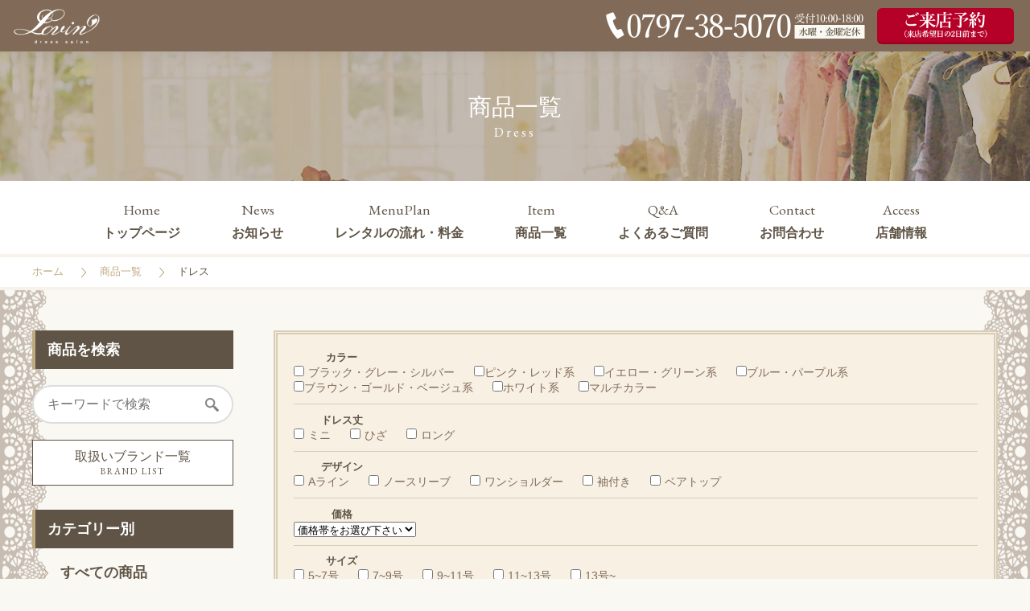

--- FILE ---
content_type: text/html; charset=UTF-8
request_url: https://lovin-dress.com/item_category/dress/page/9/
body_size: 54466
content:


<!doctype html>
<html>
<head>
<meta charset="UTF-8">
<meta name="viewport" content="width=device-width, initial-scale=1.0" />

<link rel="stylesheet" type="text/css" href="https://lovin-dress.com/wp-content/themes/lovin/css/common.css" />







<!-- 商品一覧 -->
<link rel="stylesheet" type="text/css" href="https://lovin-dress.com/wp-content/themes/lovin/css/item.css" />








<link href="https://fonts.googleapis.com/css?family=EB+Garamond&subset=cyrillic,cyrillic-ext,latin-ext,vietnamese" rel="stylesheet">
<link href="https://fonts.googleapis.com/css?family=Pinyon+Script" rel="stylesheet">
<script type="text/javascript" src="https://ajax.googleapis.com/ajax/libs/jquery/1.8.2/jquery.min.js"></script>
<script type="text/javascript" src="https://lovin-dress.com/wp-content/themes/lovin/js/accordion.js"></script>
<script type="text/javascript" src="https://lovin-dress.com/wp-content/themes/lovin/js/jquery.datetimepicker.js"></script>
<script type="text/javascript" src="https://lovin-dress.com/wp-content/themes/lovin/js/jquery.validationEngine-ja.js"></script>
<script type="text/javascript" src="https://lovin-dress.com/wp-content/themes/lovin/js/jquery.validationEngine.js"></script>
<script type="text/javascript">
  $(function () {
				$('.menu-trigger').on('click', function () {
					$(this).toggleClass('active');
					return false;
				});
			});

				  $(function(){
					$(".menu-trigger").toggle(function(){
						$(".modal-content").slideDown()
					},function(){
						$(".modal-content").fadeOut()
					});
				});

				$(function() {
					var nav = $('.nav');
					//表示位置
					var navTop = nav.offset().top+500;
					//ナビゲーションの高さ（シャドウの分だけ足してます）
					var navHeight = nav.height()+10;
					var showFlag = false;
					nav.css('top', -navHeight+'px');
					//ナビゲーションの位置まできたら表示
					$(window).scroll(function () {
						var winTop = $(this).scrollTop();
						if (winTop >= navTop) {
							if (showFlag == false) {
								showFlag = true;
								nav
									.addClass('fixed')
									.stop().animate({'top' : '0px'}, 200);
							}
						} else if (winTop <= navTop) {
							if (showFlag) {
								showFlag = false;
								nav.stop().animate({'top' : -navHeight+'px'}, 200, function(){
									nav.removeClass('fixed');
								});
							}
						}
					});
				});

</script>

<meta name='robots' content='index, follow, max-image-preview:large, max-snippet:-1, max-video-preview:-1' />

	<!-- This site is optimized with the Yoast SEO plugin v26.8 - https://yoast.com/product/yoast-seo-wordpress/ -->
	<title>ドレス | 9ページ目 (19ページ中) | 神戸・芦屋のパーティドレスのレンタルdress salon Lovin</title>
	<link rel="canonical" href="https://lovin-dress.com/item_category/dress/page/9/" />
	<link rel="prev" href="https://lovin-dress.com/item_category/dress/page/8/" />
	<link rel="next" href="https://lovin-dress.com/item_category/dress/page/10/" />
	<meta property="og:locale" content="ja_JP" />
	<meta property="og:type" content="article" />
	<meta property="og:title" content="ドレス | 9ページ目 (19ページ中) | 神戸・芦屋のパーティドレスのレンタルdress salon Lovin" />
	<meta property="og:url" content="https://lovin-dress.com/item_category/dress/" />
	<meta property="og:site_name" content="神戸・芦屋のパーティドレスのレンタルdress salon Lovin" />
	<meta name="twitter:card" content="summary_large_image" />
	<script type="application/ld+json" class="yoast-schema-graph">{"@context":"https://schema.org","@graph":[{"@type":"CollectionPage","@id":"https://lovin-dress.com/item_category/dress/","url":"https://lovin-dress.com/item_category/dress/page/9/","name":"ドレス | 9ページ目 (19ページ中) | 神戸・芦屋のパーティドレスのレンタルdress salon Lovin","isPartOf":{"@id":"https://lovin-dress.com/#website"},"breadcrumb":{"@id":"https://lovin-dress.com/item_category/dress/page/9/#breadcrumb"},"inLanguage":"ja"},{"@type":"BreadcrumbList","@id":"https://lovin-dress.com/item_category/dress/page/9/#breadcrumb","itemListElement":[{"@type":"ListItem","position":1,"name":"ホーム","item":"https://lovin-dress.com/"},{"@type":"ListItem","position":2,"name":"ドレス"}]},{"@type":"WebSite","@id":"https://lovin-dress.com/#website","url":"https://lovin-dress.com/","name":"神戸・芦屋のパーティドレスのレンタルdress salon Lovin","description":"","potentialAction":[{"@type":"SearchAction","target":{"@type":"EntryPoint","urlTemplate":"https://lovin-dress.com/?s={search_term_string}"},"query-input":{"@type":"PropertyValueSpecification","valueRequired":true,"valueName":"search_term_string"}}],"inLanguage":"ja"}]}</script>
	<!-- / Yoast SEO plugin. -->


<link rel="alternate" type="application/rss+xml" title="神戸・芦屋のパーティドレスのレンタルdress salon Lovin &raquo; ドレス item_category のフィード" href="https://lovin-dress.com/item_category/dress/feed/" />
<style id='wp-img-auto-sizes-contain-inline-css' type='text/css'>
img:is([sizes=auto i],[sizes^="auto," i]){contain-intrinsic-size:3000px 1500px}
/*# sourceURL=wp-img-auto-sizes-contain-inline-css */
</style>
<style id='wp-emoji-styles-inline-css' type='text/css'>

	img.wp-smiley, img.emoji {
		display: inline !important;
		border: none !important;
		box-shadow: none !important;
		height: 1em !important;
		width: 1em !important;
		margin: 0 0.07em !important;
		vertical-align: -0.1em !important;
		background: none !important;
		padding: 0 !important;
	}
/*# sourceURL=wp-emoji-styles-inline-css */
</style>
<style id='wp-block-library-inline-css' type='text/css'>
:root{--wp-block-synced-color:#7a00df;--wp-block-synced-color--rgb:122,0,223;--wp-bound-block-color:var(--wp-block-synced-color);--wp-editor-canvas-background:#ddd;--wp-admin-theme-color:#007cba;--wp-admin-theme-color--rgb:0,124,186;--wp-admin-theme-color-darker-10:#006ba1;--wp-admin-theme-color-darker-10--rgb:0,107,160.5;--wp-admin-theme-color-darker-20:#005a87;--wp-admin-theme-color-darker-20--rgb:0,90,135;--wp-admin-border-width-focus:2px}@media (min-resolution:192dpi){:root{--wp-admin-border-width-focus:1.5px}}.wp-element-button{cursor:pointer}:root .has-very-light-gray-background-color{background-color:#eee}:root .has-very-dark-gray-background-color{background-color:#313131}:root .has-very-light-gray-color{color:#eee}:root .has-very-dark-gray-color{color:#313131}:root .has-vivid-green-cyan-to-vivid-cyan-blue-gradient-background{background:linear-gradient(135deg,#00d084,#0693e3)}:root .has-purple-crush-gradient-background{background:linear-gradient(135deg,#34e2e4,#4721fb 50%,#ab1dfe)}:root .has-hazy-dawn-gradient-background{background:linear-gradient(135deg,#faaca8,#dad0ec)}:root .has-subdued-olive-gradient-background{background:linear-gradient(135deg,#fafae1,#67a671)}:root .has-atomic-cream-gradient-background{background:linear-gradient(135deg,#fdd79a,#004a59)}:root .has-nightshade-gradient-background{background:linear-gradient(135deg,#330968,#31cdcf)}:root .has-midnight-gradient-background{background:linear-gradient(135deg,#020381,#2874fc)}:root{--wp--preset--font-size--normal:16px;--wp--preset--font-size--huge:42px}.has-regular-font-size{font-size:1em}.has-larger-font-size{font-size:2.625em}.has-normal-font-size{font-size:var(--wp--preset--font-size--normal)}.has-huge-font-size{font-size:var(--wp--preset--font-size--huge)}.has-text-align-center{text-align:center}.has-text-align-left{text-align:left}.has-text-align-right{text-align:right}.has-fit-text{white-space:nowrap!important}#end-resizable-editor-section{display:none}.aligncenter{clear:both}.items-justified-left{justify-content:flex-start}.items-justified-center{justify-content:center}.items-justified-right{justify-content:flex-end}.items-justified-space-between{justify-content:space-between}.screen-reader-text{border:0;clip-path:inset(50%);height:1px;margin:-1px;overflow:hidden;padding:0;position:absolute;width:1px;word-wrap:normal!important}.screen-reader-text:focus{background-color:#ddd;clip-path:none;color:#444;display:block;font-size:1em;height:auto;left:5px;line-height:normal;padding:15px 23px 14px;text-decoration:none;top:5px;width:auto;z-index:100000}html :where(.has-border-color){border-style:solid}html :where([style*=border-top-color]){border-top-style:solid}html :where([style*=border-right-color]){border-right-style:solid}html :where([style*=border-bottom-color]){border-bottom-style:solid}html :where([style*=border-left-color]){border-left-style:solid}html :where([style*=border-width]){border-style:solid}html :where([style*=border-top-width]){border-top-style:solid}html :where([style*=border-right-width]){border-right-style:solid}html :where([style*=border-bottom-width]){border-bottom-style:solid}html :where([style*=border-left-width]){border-left-style:solid}html :where(img[class*=wp-image-]){height:auto;max-width:100%}:where(figure){margin:0 0 1em}html :where(.is-position-sticky){--wp-admin--admin-bar--position-offset:var(--wp-admin--admin-bar--height,0px)}@media screen and (max-width:600px){html :where(.is-position-sticky){--wp-admin--admin-bar--position-offset:0px}}
/*wp_block_styles_on_demand_placeholder:69745704e1bcb*/
/*# sourceURL=wp-block-library-inline-css */
</style>
<style id='classic-theme-styles-inline-css' type='text/css'>
/*! This file is auto-generated */
.wp-block-button__link{color:#fff;background-color:#32373c;border-radius:9999px;box-shadow:none;text-decoration:none;padding:calc(.667em + 2px) calc(1.333em + 2px);font-size:1.125em}.wp-block-file__button{background:#32373c;color:#fff;text-decoration:none}
/*# sourceURL=/wp-includes/css/classic-themes.min.css */
</style>
<link rel='stylesheet' id='contact-form-7-css' href='https://lovin-dress.com/wp-content/plugins/contact-form-7/includes/css/styles.css?ver=6.1.4' type='text/css' media='all' />
<link rel="https://api.w.org/" href="https://lovin-dress.com/wp-json/" /><link rel="EditURI" type="application/rsd+xml" title="RSD" href="https://lovin-dress.com/xmlrpc.php?rsd" />
<meta name="generator" content="WordPress 6.9" />
<script type="text/javascript">
	window._se_plugin_version = '8.1.9';
</script>

<!-- BEGIN: WP Social Bookmarking Light HEAD --><script>
    (function (d, s, id) {
        var js, fjs = d.getElementsByTagName(s)[0];
        if (d.getElementById(id)) return;
        js = d.createElement(s);
        js.id = id;
        js.src = "//connect.facebook.net/ja_JP/sdk.js#xfbml=1&version=v2.7";
        fjs.parentNode.insertBefore(js, fjs);
    }(document, 'script', 'facebook-jssdk'));
</script>
<style type="text/css">.wp_social_bookmarking_light{
    border: 0 !important;
    padding: 10px 0 20px 0 !important;
    margin: 0 !important;
}
.wp_social_bookmarking_light div{
    float: left !important;
    border: 0 !important;
    padding: 0 !important;
    margin: 0 5px 0px 0 !important;
    min-height: 30px !important;
    line-height: 18px !important;
    text-indent: 0 !important;
}
.wp_social_bookmarking_light img{
    border: 0 !important;
    padding: 0;
    margin: 0;
    vertical-align: top !important;
}
.wp_social_bookmarking_light_clear{
    clear: both !important;
}
#fb-root{
    display: none;
}
.wsbl_twitter{
    width: 100px;
}
.wsbl_facebook_like iframe{
    max-width: none !important;
}
.wsbl_pinterest a{
    border: 0px !important;
}
</style>
<!-- END: WP Social Bookmarking Light HEAD -->

<script>
  (function(i,s,o,g,r,a,m){i['GoogleAnalyticsObject']=r;i[r]=i[r]||function(){
  (i[r].q=i[r].q||[]).push(arguments)},i[r].l=1*new Date();a=s.createElement(o),
  m=s.getElementsByTagName(o)[0];a.async=1;a.src=g;m.parentNode.insertBefore(a,m)
  })(window,document,'script','https://www.google-analytics.com/analytics.js','ga');

  ga('create', 'UA-87812754-1', 'auto');
  ga('send', 'pageview');

</script>

</head>

<body>
<div id="fb-root"></div>
<script>(function(d, s, id) {
  var js, fjs = d.getElementsByTagName(s)[0];
  if (d.getElementById(id)) return;
  js = d.createElement(s); js.id = id;
  js.src = "//connect.facebook.net/ja_JP/sdk.js#xfbml=1&version=v2.7";
  fjs.parentNode.insertBefore(js, fjs);
}(document, 'script', 'facebook-jssdk'));</script>

<header>
	<div class="header_logo"><a href="https://lovin-dress.com"><img src="https://lovin-dress.com/wp-content/themes/lovin/img/common/lovin_logo.png" alt="Lovin"/></a></div>
  <div class="header_contact">
    <div class="header_tel"><img src="https://lovin-dress.com/wp-content/themes/lovin/img/common/tel.png" width="auto" height="39" alt="TEL:06-6373-2521 月〜木12:00~20:00 土日祝11:00~20:00 毎週水曜・金曜定休"/></div>
    	<a href="https://lovin-dress.com/plan#booking_form" class="header_contact_button"></a>
    </div>
    <div class="g_menu_sp">
            <a id="modal-open" class="menu-trigger button-link" href="#">
                        <span></span>
                        <span></span>
                        <span></span>
                    </a>
            </div>

    <div class="header_contact_sp">
    <div class="header_tel"><img src="https://lovin-dress.com/wp-content/themes/lovin/img/common/tel_sp.png" width="148" height="39" alt="TEL:06-6373-2521 月〜木12:00~20:00 土日祝11:00~20:00 毎週水曜・金曜定休"/></div>
    	<a href="https://lovin-dress.com/plan#booking_form" class="header_contact_button"></a>
    </div>

<div class="nav">
    <ul class="nav_sc">
        	<li><a href="https://lovin-dress.com"></a>Home<span>トップページ</span></li>
        	<li><a href="https://lovin-dress.com/news"></a>News<span>お知らせ</span></li>
        	<li><a href="https://lovin-dress.com/plan"></a>MenuPlan<span>レンタルの流れ・料金</span></li>
        	<li><a href="https://lovin-dress.com/items"></a>Dress<span>商品一覧</span></li>
        	<li><a href="https://lovin-dress.com/qa"></a>Q&amp;A<span>よくあるご質問</span></li>
        	<li><a href="https://lovin-dress.com/contact"></a>Contact<span>お問合わせ</span></li>
        	<li><a href="https://lovin-dress.com/access"></a>Access<span>店舗情報</span></li>
        <li><img src="https://lovin-dress.com/wp-content/themes/lovin/img/common/tel_2.png" width="325" height="39" alt="TEL:06-6373-2521 月〜木12:00~20:00 土日祝11:00~20:00 毎週水曜・金曜定休"/></li>
         <li class="header_contact_button"><a class="header_contact_button" href="https://lovin-dress.com/plan#booking_form"></a></li>
    </ul>
    </div>
	<!-- /#nav --></div>

</header>
<article>

    <section class="page_title">
            商品一覧<span>Dress</span>
    </section>

    <section class="g_menu">
    	<ul>
            <li><a href="https://lovin-dress.com"></a>Home<span>トップページ</span></li>
            <li><a href="https://lovin-dress.com/news"></a>News<span>お知らせ</span></li>
            <li><a href="https://lovin-dress.com/plan"></a>MenuPlan<span>レンタルの流れ・料金</span></li>
            <li><a href="https://lovin-dress.com/items"></a>Item<span>商品一覧</span></li>
            <li><a href="https://lovin-dress.com/qa"></a>Q&amp;A<span>よくあるご質問</span></li>
            <li><a href="https://lovin-dress.com/contact"></a>Contact<span>お問合わせ</span></li>
            <li><a href="https://lovin-dress.com/access"></a>Access<span>店舗情報</span></li>
        </ul>
    </section>

    <script>
         var url = window.location;
            $('.g_menu a[href="'+url+'"]').parent().addClass('g_menu_active');
    </script>

    <section class="pankuzu">
        <ul class="pankuzu_list">
            <li><a href="https://lovin-dress.com">ホーム</a></li>
            <li><a href="https://lovin-dress.com/items">商品一覧</a></li>
            <li>ドレス</li>
        </ul>
    </section>

    <section class="contain">

    <section class="main_contents clearfix">

            <div class="sidemenu">

        <div class="sidemenu_title">商品を検索</div>
        <!-- <form action="/" method="get">
            <div class="search_area clearfix">
                <input type="text" name="s" class="search_box" value="" placeholder="キーワードで検索">
                <input type="submit" value="" class="search_btn">
            </div>
        </form> -->

        <form role="search" method="get" id="searchform" action="https://lovin-dress.com">
          <div class="search_area clearfix">
            <input type="hidden" name="post_type" value="item">
            <input type="text" value="" name="s" class="s search_box" placeholder="キーワードで検索"/>
            <input type="submit" class="search_btn" value="" />
          </div>
        </form>

        <div class="sidemenu_banner"><a href="https://lovin-dress.com/brand"></a>取扱いブランド一覧<span>BRAND LIST</span></div>
        <div class="sidemenu_title">カテゴリー別</div>
        <ul class="sidemenu_list">
          <li><a href="https://lovin-dress.com/item"></a>すべての商品</li>
          				  	                                                            	<li><a href="https://lovin-dress.com/item_category/dress"></a>ドレス</li>
                                                            	<li><a href="https://lovin-dress.com/item_category/bags"></a>バッグ</li>
                                                            	<li><a href="https://lovin-dress.com/item_category/accessories"></a>アクセサリー</li>
                                                            	<li><a href="https://lovin-dress.com/item_category/shawl-bolero"></a>ショール・ボレロ</li>
                                                            	<li><a href="https://lovin-dress.com/item_category/head-accessories"></a>ヘッドアクセサリー</li>
                                                            	<li><a href="https://lovin-dress.com/item_category/fur"></a>ファー</li>
                                                            	<li><a href="https://lovin-dress.com/item_category/option"></a>オプション</li>
                                                            	<li><a href="https://lovin-dress.com/item_category/maternity"></a>マタニティ向け</li>
                                                            	<li><a href="https://lovin-dress.com/item_category/mrs"></a>ミセス向け</li>
                                                            	<li><a href="https://lovin-dress.com/item_category/wedding"></a>新郎新婦のお母様向け</li>
                            </ul>
<!--
        <div class="sidemenu_title">Lovin Bridal(花嫁様向け)</div>
        <ul class="sidemenu_list">
          				  	                                                            	<li><a href="https://lovin-dress.com/lovin_bridal/dress"></a>ドレス</li>
                                                            	<li><a href="https://lovin-dress.com/lovin_bridal/accessories"></a>アクセサリー</li>
                                                            	<li><a href="https://lovin-dress.com/lovin_bridal/head_dress"></a>ヘッドドレス</li>
                                                            	<li><a href="https://lovin-dress.com/lovin_bridal/option"></a>オプション</li>
                            </ul>-->

        <div class="fb-page" data-href="https://www.facebook.com/dresssalonLovin" data-tabs="timeline" data-height="250" data-small-header="true" data-adapt-container-width="true" data-hide-cover="false" data-show-facepile="true"></div>

        </div>


        <div class="main_column">


        <form method="get" action="">
          <ul class="accordion detail_search_sp">
            <li>
                <p class="detail_search_sp_button">条件を絞って商品をさがす</p>
                <ul>
                    <li>
                    <div class="detail_search_area">
        <div class="detail_search_section">
        <div class="detail_search_title">カラー</div>
            <ul class="detail_search_check">
              <li><label><input  class="check"  type="checkbox" name="color_k[]" value="ブラック・グレー系">ブラック・グレー・シルバー</label></li>
              <li><label><input 　class="check" type="checkbox" name="color_k[]" value="ピンク・レッド">ピンク・レッド系</label></li>
              <li><label><input 　class="check" type="checkbox" name="color_k[]" value="イエロー・グリーン系">イエロー・グリーン系</label></li>
              <li><label><input 　class="check" type="checkbox" name="color_k[]" value="ブルー・パープル系">ブルー・パープル系</label></li>
              <li><label><input 　class="check" type="checkbox" name="color_k[]" value="ブラウン・ゴールド・ベージュ系">ブラウン・ゴールド・ベージュ系</label></li>
              <li><label><input 　class="check" type="checkbox" name="color_k[]" value="ホワイト系">ホワイト系</label></li>
              <li><label><input 　class="check" type="checkbox" name="color_k[]" value="マルチカラー">マルチカラー</label></li>
            </ul>
            </div>

        <div class="detail_search_section">
        <div class="detail_search_title">ドレス丈</div>
            <ul class="detail_search_check">
              <li><label><input  class="check" type="checkbox" name="length[]" value="ミニ">ミニ</label></li>
              <li><label><input  class="check" type="checkbox" name="length[]" value="ひざ">ひざ</label></li>
              <li><label><input  class="check" type="checkbox" name="length[]" value="ロング">ロング</label></li>
            </ul>
            </div>

        <div class="detail_search_section">
        <div class="detail_search_title">デザイン</div>
            <ul class="detail_search_check">
              <li><label><input  class="check" type="checkbox" name="design[]" value="Aライン">Aライン</label></li>
              <li><label><input  class="check" type="checkbox" name="design[]" value="ノースリーブ">ノースリーブ</label></li>
              <li><label><input  class="check" type="checkbox" name="design[]" value="ワンショルダー">ワンショルダー</label></li>
              <li><label><input  class="check" type="checkbox" name="design[]" value="袖付き">袖付き</label></li>
              <li><label><input  class="check" type="checkbox" name="design[]" value="ベアトップ">ベアトップ</label></li>
            </ul>
            </div>

        <div class="detail_search_section">
        <div class="detail_search_title">価格</div>
            <ul class="detail_search_check">
                <li>
                  <SELECT name="price">
                      <OPTION value="none">価格帯をお選び下さい</OPTION>
                      <OPTION value="8000" >~¥8,000</OPTION>
                      <OPTION value="10000" >~¥10,000</OPTION>
                      <OPTION value="13000" >~¥13,000</OPTION>
                      <OPTION value="15000" >~¥15,000</OPTION>
                      <OPTION value="50000" >~¥50,000</OPTION>
                  </SELECT>
                  <!--- Array -->
            </li>
            </ul>
            </div>

        <div class="detail_search_section">
        <div class="detail_search_title">サイズ</div>
            <ul class="detail_search_check">
              <li><label><input  class="check" type="checkbox" name="size_go[]" value="5~7号">5~7号</label></li>
              <li><label><input  class="check" type="checkbox" name="size_go[]" value="7~9号">7~9号</label></li>
              <li><label><input  class="check" type="checkbox" name="size_go[]" value="9~11号">9~11号</label></li>
              <li><label><input  class="check" type="checkbox" name="size_go[]" value="11~13号">11~13号</label></li>
              <li><label><input  class="check" type="checkbox" name="size_go[]" value="13号~">13号~</label></li>
            </ul>
            <ul class="detail_search_check">
              <li><label><input  class="check" type="checkbox" name="size_ei[]" value="0・2・XS">0・2・XS</label></li>
              <li><label><input  class="check" type="checkbox" name="size_ei[]" value="4・S">4・S</label></li>
              <li><label><input  class="check" type="checkbox" name="size_ei[]" value="6・M">6・M</label></li>
              <li><label><input  class="check" type="checkbox" name="size_ei[]" value="8・L">8・L</label></li>
              <li><label><input  class="check" type="checkbox" name="size_ei[]" value="36">36</label></li>
              <li><label><input  class="check" type="checkbox" name="size_ei[]" value="38">38</label></li>
              <li><label><input  class="check" type="checkbox" name="size_ei[]" value="40">40</label></li>
              <li><label><input  class="check" type="checkbox" name="size_ei[]" value="42">42</label></li>
              <li><label><input  class="check" type="checkbox" name="size_ei[]" value="44">44</label></li>

            </ul>
            </div>

        <div class="detail_search_section">
        <div class="detail_search_title">ご利用シーン</div>
            <ul class="detail_search_check">
                  <li><label><input  class="check" type="checkbox" name="use[]" value="family">結婚式・ご親族</label></li>
                  <li><label><input  class="check" type="checkbox" name="use[]" value="mrs">ミセス</label></li>
                  <li><label><input  class="check" type="checkbox" name="use[]" value="graduation">卒業式・謝恩会</label></li>
                  <li><label><input  class="check" type="checkbox" name="use[]" value="parents">結婚式・ご両家お母様</label></li>
                  <li><label><input  class="check" type="checkbox" name="use[]" value="guest">結婚式・ゲスト</label></li>
                  <li><label><input  class="check" type="checkbox" name="use[]" value="party">パーティー</label></li>
                  <li><label><input  class="check" type="checkbox" name="use[]" value="date">婚活デート</label></li>
            </ul>
            </div>

            <div class="search_detail_submit">
            <!-- <div class="search_detail_button">上記の条件に絞って検索</div> -->
            <input class="search_detail_button" type="submit" value="上記の条件に絞って検索" />
            <div class="search_detail_reset">リセット</div>
            </div>

        </div>
                    </li>
                </ul>
            </li>
        </ul>
</form>

<form method="get" action="">

        <div class="detail_search_area_pc">
        <div class="detail_search_area">
        <div class="detail_search_section">
        <div class="detail_search_title">カラー</div>
            <ul class="detail_search_check">
                <li><label><input  class="check"  type="checkbox" name="color_k[]" value="ブラック・グレー系">ブラック・グレー・シルバー</label></li>
                <li><label><input 　class="check" type="checkbox" name="color_k[]" value="ピンク・レッド">ピンク・レッド系</label></li>
                <li><label><input 　class="check" type="checkbox" name="color_k[]" value="イエロー・グリーン系">イエロー・グリーン系</label></li>
                <li><label><input 　class="check" type="checkbox" name="color_k[]" value="ブルー・パープル系">ブルー・パープル系</label></li>
                <li><label><input 　class="check" type="checkbox" name="color_k[]" value="ブラウン・ゴールド・ベージュ系">ブラウン・ゴールド・ベージュ系</label></li>
                <li><label><input 　class="check" type="checkbox" name="color_k[]" value="ホワイト系">ホワイト系</label></li>
                <li><label><input 　class="check" type="checkbox" name="color_k[]" value="マルチカラー">マルチカラー</label></li>
            </ul>
            </div>

        <div class="detail_search_section">
        <div class="detail_search_title">ドレス丈</div>
            <ul class="detail_search_check">
                <li><label><input  class="check" type="checkbox" name="length[]" value="ミニ">ミニ</label></li>
                <li><label><input  class="check" type="checkbox" name="length[]" value="ひざ">ひざ</label></li>
                <li><label><input  class="check" type="checkbox" name="length[]" value="ロング">ロング</label></li>
            </ul>
            </div>

        <div class="detail_search_section">
        <div class="detail_search_title">デザイン</div>
            <ul class="detail_search_check">
                <li><label><input  class="check" type="checkbox" name="design[]" value="Aライン">Aライン</label></li>
                <li><label><input  class="check" type="checkbox" name="design[]" value="ノースリーブ">ノースリーブ</label></li>
                <li><label><input  class="check" type="checkbox" name="design[]" value="ワンショルダー">ワンショルダー</label></li>
                <li><label><input  class="check" type="checkbox" name="design[]" value="袖付き">袖付き</label></li>
                <li><label><input  class="check" type="checkbox" name="design[]" value="ベアトップ">ベアトップ</label></li>
            </ul>
            </div>

        <div class="detail_search_section">
        <div class="detail_search_title">価格</div>
            <ul class="detail_search_check">
                <li>
                <SELECT name="price">
                      <OPTION value="none">価格帯をお選び下さい</OPTION>
                      <OPTION value="8000" >~¥8,000</OPTION>
                      <OPTION value="10000" >~¥10,000</OPTION>
                      <OPTION value="13000" >~¥13,000</OPTION>
                      <OPTION value="15000" >~¥15,000</OPTION>
                      <OPTION value="50000" >~¥50,000</OPTION>
                </SELECT>
            </li>
            </ul>
            </div>

        <div class="detail_search_section">
        <div class="detail_search_title">サイズ</div>
            <!-- <div class="size_wrap"> -->
                 <ul class="detail_search_check">
                   <ul>
                     <li><label><input  class="check" type="checkbox" name="size_go[]" value="5~7号">5~7号</label></li>
                     <li><label><input  class="check" type="checkbox" name="size_go[]" value="7~9号">7~9号</label></li>
                     <li><label><input  class="check" type="checkbox" name="size_go[]" value="9~11号">9~11号</label></li>
                     <li><label><input  class="check" type="checkbox" name="size_go[]" value="11~13号">11~13号</label></li>
                     <li><label><input  class="check" type="checkbox" name="size_go[]" value="13号~">13号~</label></li>
                   </ul>
                  <ul>
                    <li><label><input  class="check" type="checkbox" name="size_ei[]" value="0・2・XS">0・2・XS</label></li>
                    <li><label><input  class="check" type="checkbox" name="size_ei[]" value="4・S">4・S</label></li>
                    <li><label><input  class="check" type="checkbox" name="size_ei[]" value="6・M">6・M</label></li>
                    <li><label><input  class="check" type="checkbox" name="size_ei[]" value="8・L">8・L</label></li>
                    <li><label><input  class="check" type="checkbox" name="size_ei[]" value="36">36</label></li>
                    <li><label><input  class="check" type="checkbox" name="size_ei[]" value="38">38</label></li>
                    <li><label><input  class="check" type="checkbox" name="size_ei[]" value="40">40</label></li>
                    <li><label><input  class="check" type="checkbox" name="size_ei[]" value="42">42</label></li>
                    <li><label><input  class="check" type="checkbox" name="size_ei[]" value="44">44</label></li>
                  </ul>

                </ul>
            <!-- </div> -->

            </div>

        <div class="detail_search_section">
        <div class="detail_search_title">ご利用シーン</div>
            <ul class="detail_search_check">
                <li><label><input  class="check" type="checkbox" name="use[]" value="family">結婚式・ご親族</label></li>
                <li><label><input  class="check" type="checkbox" name="use[]" value="mrs">ミセス</label></li>
                <li><label><input  class="check" type="checkbox" name="use[]" value="graduation">卒業式・謝恩会</label></li>
                <li><label><input  class="check" type="checkbox" name="use[]" value="parents">結婚式・ご両家お母様</label></li>
                <li><label><input  class="check" type="checkbox" name="use[]" value="guest">結婚式・ゲスト</label></li>
                <li><label><input  class="check" type="checkbox" name="use[]" value="party">パーティー</label></li>
                <li><label><input  class="check" type="checkbox" name="use[]" value="date">婚活デート</label></li>
            </ul>
            </div>

            <div class="search_detail_submit">
            <!-- <div class="search_detail_button">上記の条件に絞って検索</div> -->
            <label><input class="search_detail_button" type="submit" value="上記の条件に絞って検索" /></label>
            <div class="search_detail_reset">リセット</div>
            </div>

        </div>
        </div>
</form>
<script>
//リセットボタン
$('.search_detail_reset').on('click', function() {
  $('.detail_search_area input').removeAttr('checked');
  $('.detail_search_area select').val('none');
});
</script>


        <div class="section_title">Items<span>— ドレス —</span>
          <!-- <div class="section_title_number">228件中1~20件</div> -->
        </div>
        <ul class="items">

                                                                  <li>
                <a href="https://lovin-dress.com/item/1065/"></a>
                <div class="items_thumb"><img src="https://lovin-dress.com/wp-content/uploads/2016/11/L10108.jpg" alt="TADASHI SHOJI　ビジュー付花モチーフレースドレス　ベージュ×ブラック"/></div>
                <h3>TADASHI SHOJI　ビジュー付花モチーフレースドレス　ベージュ×ブラック</h3>
            </li>
                                      <li>
                <a href="https://lovin-dress.com/item/745/"></a>
                <div class="items_thumb"><img src="https://lovin-dress.com/wp-content/uploads/2016/10/e10263.jpg" alt="BCBG MAXAZRIA　リーフ柄モチーフ付ドレス　ブラック"/></div>
                <h3>BCBG MAXAZRIA　リーフ柄モチーフ付ドレス　ブラック</h3>
            </li>
                                      <li>
                <a href="https://lovin-dress.com/item/1160/"></a>
                <div class="items_thumb"><img src="https://lovin-dress.com/wp-content/uploads/2016/11/L10124.jpg" alt="TADASHI SHOJI　 ビジュ付ドレープドレス　ブルー"/></div>
                <h3>TADASHI SHOJI　 ビジュ付ドレープドレス　ブルー</h3>
            </li>
                                      <li>
                <a href="https://lovin-dress.com/item/599/"></a>
                <div class="items_thumb"><img src="https://lovin-dress.com/wp-content/uploads/2016/10/e10224.jpg" alt="CATHRINE MALANDRINO　ドット刺繍入りシースルードレス　ブラック"/></div>
                <h3>CATHRINE MALANDRINO　ドット刺繍入りシースルードレス　ブラック</h3>
            </li>
                                      <li>
                <a href="https://lovin-dress.com/item/1171/"></a>
                <div class="items_thumb"><img src="https://lovin-dress.com/wp-content/uploads/2016/11/L10134.jpg" alt="TADASHI SHOJI　リボンベルト付　ネイビーレースドレス　ブラック"/></div>
                <h3>TADASHI SHOJI　リボンベルト付　ネイビーレースドレス　ブラック</h3>
            </li>
                                      <li>
                <a href="https://lovin-dress.com/item/598/"></a>
                <div class="items_thumb"><img src="https://lovin-dress.com/wp-content/uploads/2016/10/e10223.jpg" alt="BCBG MAXAZRIA　リボン付きフレアドレス　グレー"/></div>
                <h3>BCBG MAXAZRIA　リボン付きフレアドレス　グレー</h3>
            </li>
                                      <li>
                <a href="https://lovin-dress.com/item/1165/"></a>
                <div class="items_thumb"><img src="https://lovin-dress.com/wp-content/uploads/2016/12/L10127.jpg" alt="TADASHI SHOJI　シンプルシフォンドレス　グリーン"/></div>
                <h3>TADASHI SHOJI　シンプルシフォンドレス　グリーン</h3>
            </li>
                                      <li>
                <a href="https://lovin-dress.com/item/1191/"></a>
                <div class="items_thumb"><img src="https://lovin-dress.com/wp-content/uploads/2016/12/L10153.jpg" alt="TADASHI SHOJI　花柄レース調ベアドレス　ブラック"/></div>
                <h3>TADASHI SHOJI　花柄レース調ベアドレス　ブラック</h3>
            </li>
                                      <li>
                <a href="https://lovin-dress.com/item/581/"></a>
                <div class="items_thumb"><img src="https://lovin-dress.com/wp-content/uploads/2016/10/e10200.jpg" alt="Jessica Simpson　ワンショルダーぺプラムドレス　ライトブルー"/></div>
                <h3>Jessica Simpson　ワンショルダーぺプラムドレス　ライトブルー</h3>
            </li>
                                      <li>
                <a href="https://lovin-dress.com/item/580/"></a>
                <div class="items_thumb"><img src="https://lovin-dress.com/wp-content/uploads/2016/10/e10194.jpg" alt="RALPH LAUREN　ペイズリー柄Vネックドレス　ライトグリーン"/></div>
                <h3>RALPH LAUREN　ペイズリー柄Vネックドレス　ライトグリーン</h3>
            </li>
                                      <li>
                <a href="https://lovin-dress.com/item/564/"></a>
                <div class="items_thumb"><img src="https://lovin-dress.com/wp-content/uploads/2016/10/e10183.jpg" alt="ELIE TAHARI　ビーズ・スパンコール付ゴージャスドレス　ブラック"/></div>
                <h3>ELIE TAHARI　ビーズ・スパンコール付ゴージャスドレス　ブラック</h3>
            </li>
                                      <li>
                <a href="https://lovin-dress.com/item/578/"></a>
                <div class="items_thumb"><img src="https://lovin-dress.com/wp-content/uploads/2016/10/e10191.jpg" alt="Robert Rodriguez　ブラック花モチーフ付シルクドレス　イエロー"/></div>
                <h3>Robert Rodriguez　ブラック花モチーフ付シルクドレス　イエロー</h3>
            </li>
                        </ul>

<div class='wp-pagenavi' role='navigation'>
<a class="first" aria-label="First Page" href="https://lovin-dress.com/item_category/dress/">« </a><a class="previouspostslink" rel="prev" aria-label="前のページ" href="https://lovin-dress.com/item_category/dress/page/8/">&lt;</a><span class='extend'>...</span><a class="page smaller" title="ページ 7" href="https://lovin-dress.com/item_category/dress/page/7/">7</a><a class="page smaller" title="ページ 8" href="https://lovin-dress.com/item_category/dress/page/8/">8</a><span aria-current='page' class='current'>9</span><a class="page larger" title="ページ 10" href="https://lovin-dress.com/item_category/dress/page/10/">10</a><a class="page larger" title="ページ 11" href="https://lovin-dress.com/item_category/dress/page/11/">11</a><span class='extend'>...</span><a class="nextpostslink" rel="next" aria-label="次のページ" href="https://lovin-dress.com/item_category/dress/page/10/">&gt;</a><a class="last" aria-label="Last Page" href="https://lovin-dress.com/item_category/dress/page/19/">»</a>
</div>


        

        
        </div>

    </section>





    </section>

</article>



	
    <div class="search_sp_footer">
    
        <div class="sidemenu_title">商品を検索</div>
        <form role="search" method="get" id="searchform" action="https://lovin-dress.com">
          <div class="search_area clearfix">
            <input type="hidden" name="post_type" value="item">
            <input type="text" value="" name="s" class="s search_box" placeholder="キーワードで検索"/>
            <input type="submit" class="search_btn" value="" />
          </div>
        </form>
     </div>

<footer>


	<div class="footer_area clearfix">
    	<div class="footer_menu">
        <div class="footer_menu_title">CONTENTS</div>
        <ul class="footer_menu_list">
        	<li><a href="https://lovin-dress.com/news">お知らせ</a></li>
        	<li><a href="https://lovin-dress.com/items">商品一覧</a></li>
        	<li><a href="https://lovin-dress.com/plan">レンタルの流れ</a></li>
            <ul class="footer_menu_list_in">
            	<li>┗<a href="https://lovin-dress.com/plan#flow_area">ご予約</a></li>
            	<li>┗<a href="https://lovin-dress.com/plan#about_price">料金表</a></li>
            	<li>┗<a href="https://lovin-dress.com/plan#booking_form">ご予約フォーム</a></li>
            </ul>
        </ul>
        <ul class="footer_menu_list">
        	<li><a href="https://lovin-dress.com/qa">よくあるご質問</a></li>
        	<li><a href="https://lovin-dress.com/contact">お問合わせ</a></li>
        	<li><a href="https://lovin-dress.com/access">アクセス</a></li>
        	<li><a href="https://lovin-dress.com/coverage">スタイリストの方へ</a></li>
        	<li><a href="https://lovin-dress.com/media">衣装提供</a></li>
        	<li><a href="https://lovin-dress.com/voices">お客様の声</a></li>
        </ul>
        <ul class="footer_menu_list">
        	<li><a target="_blank" href="http://ameblo.jp/lovin-dress">ブログ</a></li>
            <ul class="footer_menu_list_in">
            	<li>┗<a target="_blank" href="http://ameblo.jp/lovin-dress">代表ブログ</a></li><!--
            	<li>┗<a target="_blank" href="http://blogs.25ans.jp/elegant_tomoyo/">ヴァンサンカンブログ</a></li>
            	<li>┗<a target="_blank" href="http://ameblo.jp/lovin-osaka/">スタッフブログ</a></li>-->
            </ul>
        	<li><a href="https://lovin-dress.com/guide">利用規約</a></li>
        	<li><a href="https://lovin-dress.com/info">会社概要</a></li>
        </ul>
        </div>

        <div class="footer_info">
        	<div class="footer_info_thumb"><img src="https://lovin-dress.com/wp-content/themes/lovin/img/common/lovin_thumb.png" width="230" height="230" /></div>
            <div class="footer_info_contents">
            <p>
            <img src="https://lovin-dress.com/wp-content/themes/lovin/img/common/footer_logo.png" width="105" height="41" alt="Lovin Dress Salon"/>
            〒659-0083<br>
				兵庫県芦屋市西山町11-8<br>
                TEL:0797-38-5070<br><br>
                mail: <a href="mailto:salon@lovin-dress.com">salon@lovin-dress.com</a><br>
                <a href="https://lovin-dress.com/access">>>地図はこちら</a>
            </p>
                <ul class="footer_sns">
                	<li><a target="_blank" href="https://www.facebook.com/dresssalonLovin/?fref=ts"><img src="https://lovin-dress.com/wp-content/themes/lovin/img/common/sns_facebook.png" width="25" height="25" alt="facebook"/></a></li>
                	<li><a target="_blank" href="https://www.instagram.com/dress_salon_lovin/"><img src="https://lovin-dress.com/wp-content/themes/lovin/img/common/sns_insta.png" width="25" height="25" alt="instagram"/></a></li>
                </ul>
            </div>
        </div>

    </div>
    <p class="copyright">©Lovin All Rights Reserved.</p>

</footer>


<div class="modal-content">
    <ul class="modal_menu">
      <li><a href="https://lovin-dress.com"></a>ホーム</li>
      <li><a href="https://lovin-dress.com/plan"></a>レンタルの流れ/料金</li>
      <li><a href="https://lovin-dress.com/items"></a>商品一覧</li>
      <li><a href="https://lovin-dress.com/qa"></a>よくあるご質問</li>
      <li><a href="https://lovin-dress.com/access"></a>店舗情報/アクセス</li>
      <li><a href="https://lovin-dress.com/contact"></a>お問合わせ</li>
      <li><a href="https://lovin-dress.com/coverage"></a>スタイリストの方へ</li>
			<li><a target="_blank" href="http://ameblo.jp/lovin-dress"></a>代表ブログ</li><!--
			<li><a target="_blank" href="http://blogs.25ans.jp/elegant_tomoyo/"></a>ヴァンサンカンブログ</li>
			<li><a target="_blank" href="http://ameblo.jp/lovin-osaka/"></a>スタッフブログ</li>-->
    </ul>
    <ul class="accordion">
    <li>
    <p class="all_item"><a href="https://lovin-dress.com/brand"></a>取扱いブランド一覧</p>
    </li>
    <li>
        <p><span>カテゴリー別に商品を見る</span></p>
        <ul>
            <li>
            <table width="100%" border="0" cellspacing="0">
              <tr>
                <td><a href="https://lovin-dress.com/items"></a>全ての商品</td>
                <td><a href="https://lovin-dress.com/item_category/dress"></a>ドレス</td>
                <td><a href="https://lovin-dress.com/item_category/bags"></a>バッグ</td>
              </tr>
              <tr>
                <td><a href="https://lovin-dress.com/item_category/accessories"></a>アクセサリー</td>
                <td><a href="https://lovin-dress.com/item_category/shawl-bolero"></a>ショール・ボレロ</td>
                <td><a href="https://lovin-dress.com/item_category/head-accessories"></a>ヘッドアクセサリー</td>
              </tr>
              <tr>
                <td><a href="https://lovin-dress.com/item_category/fur"></a>ファー</td>
                <td><a href="https://lovin-dress.com/item_category/maternity"></a>マタニティ向け</td>
                <td><a href="https://lovin-dress.com/item_category/mrs"></a>ミセス向け</td>
              </tr>
              <tr>
                <td><a href="https://lovin-dress.com/item_category/wedding"></a>新郎新婦のお母様向け</td>
                <td><a href="https://lovin-dress.com/item_category/option"></a>オプション</td>
                <td></td>
              </tr>
            </table>
            </li>
        </ul>
    </li><!--
    <li>
        <p><span>Lovin Bridal(花嫁様向け)</span></p>
        <ul>
            <li>
            <table width="100%" border="0" cellspacing="0">
              <tr>
                <td><a href="https://lovin-dress.com/archives/lovin_bridal/dress"></a>ドレス</td>
                <td><a href="https://lovin-dress.com/archives/lovin_bridal/accessories"></a>アクセサリー</td>
                <td><a href="https://lovin-dress.com/archives/lovin_bridal/head_dress"></a>ヘッドドレス</td>
              </tr>
              <tr>
                <td><a href="https://lovin-dress.com/archives/lovin_bridal/option"></a>オプション</td>
              </tr>
            </table>
            </li>
        </ul>
    </li>-->
</ul>

	<ul class="menu_sp_sns">
                	<li><a target="_blank" href="https://www.facebook.com/dresssalonLovin/?fref=ts"><img src="https://lovin-dress.com/wp-content/themes/lovin/img/common/sns_facebook.png" width="25" height="25" alt="facebook"/></a></li>
                	<li><a target="_blank" href="https://www.instagram.com/dress_salon_lovin/"><img src="https://lovin-dress.com/wp-content/themes/lovin/img/common/sns_insta.png" width="25" height="25" alt="instagram"/></a></li>
    </ul>
  </div>
<script type="speculationrules">
{"prefetch":[{"source":"document","where":{"and":[{"href_matches":"/*"},{"not":{"href_matches":["/wp-*.php","/wp-admin/*","/wp-content/uploads/*","/wp-content/*","/wp-content/plugins/*","/wp-content/themes/lovin/*","/*\\?(.+)"]}},{"not":{"selector_matches":"a[rel~=\"nofollow\"]"}},{"not":{"selector_matches":".no-prefetch, .no-prefetch a"}}]},"eagerness":"conservative"}]}
</script>

<!-- BEGIN: WP Social Bookmarking Light FOOTER -->    <script>!function(d,s,id){var js,fjs=d.getElementsByTagName(s)[0],p=/^http:/.test(d.location)?'http':'https';if(!d.getElementById(id)){js=d.createElement(s);js.id=id;js.src=p+'://platform.twitter.com/widgets.js';fjs.parentNode.insertBefore(js,fjs);}}(document, 'script', 'twitter-wjs');</script>    <script src="https://apis.google.com/js/platform.js" async defer>
        {lang: "en-US"}
    </script><!-- END: WP Social Bookmarking Light FOOTER -->
<script type="text/javascript" src="https://lovin-dress.com/wp-includes/js/dist/hooks.min.js?ver=dd5603f07f9220ed27f1" id="wp-hooks-js"></script>
<script type="text/javascript" src="https://lovin-dress.com/wp-includes/js/dist/i18n.min.js?ver=c26c3dc7bed366793375" id="wp-i18n-js"></script>
<script type="text/javascript" id="wp-i18n-js-after">
/* <![CDATA[ */
wp.i18n.setLocaleData( { 'text direction\u0004ltr': [ 'ltr' ] } );
//# sourceURL=wp-i18n-js-after
/* ]]> */
</script>
<script type="text/javascript" src="https://lovin-dress.com/wp-content/plugins/contact-form-7/includes/swv/js/index.js?ver=6.1.4" id="swv-js"></script>
<script type="text/javascript" id="contact-form-7-js-translations">
/* <![CDATA[ */
( function( domain, translations ) {
	var localeData = translations.locale_data[ domain ] || translations.locale_data.messages;
	localeData[""].domain = domain;
	wp.i18n.setLocaleData( localeData, domain );
} )( "contact-form-7", {"translation-revision-date":"2025-11-30 08:12:23+0000","generator":"GlotPress\/4.0.3","domain":"messages","locale_data":{"messages":{"":{"domain":"messages","plural-forms":"nplurals=1; plural=0;","lang":"ja_JP"},"This contact form is placed in the wrong place.":["\u3053\u306e\u30b3\u30f3\u30bf\u30af\u30c8\u30d5\u30a9\u30fc\u30e0\u306f\u9593\u9055\u3063\u305f\u4f4d\u7f6e\u306b\u7f6e\u304b\u308c\u3066\u3044\u307e\u3059\u3002"],"Error:":["\u30a8\u30e9\u30fc:"]}},"comment":{"reference":"includes\/js\/index.js"}} );
//# sourceURL=contact-form-7-js-translations
/* ]]> */
</script>
<script type="text/javascript" id="contact-form-7-js-before">
/* <![CDATA[ */
var wpcf7 = {
    "api": {
        "root": "https:\/\/lovin-dress.com\/wp-json\/",
        "namespace": "contact-form-7\/v1"
    }
};
//# sourceURL=contact-form-7-js-before
/* ]]> */
</script>
<script type="text/javascript" src="https://lovin-dress.com/wp-content/plugins/contact-form-7/includes/js/index.js?ver=6.1.4" id="contact-form-7-js"></script>
<script id="wp-emoji-settings" type="application/json">
{"baseUrl":"https://s.w.org/images/core/emoji/17.0.2/72x72/","ext":".png","svgUrl":"https://s.w.org/images/core/emoji/17.0.2/svg/","svgExt":".svg","source":{"concatemoji":"https://lovin-dress.com/wp-includes/js/wp-emoji-release.min.js?ver=6.9"}}
</script>
<script type="module">
/* <![CDATA[ */
/*! This file is auto-generated */
const a=JSON.parse(document.getElementById("wp-emoji-settings").textContent),o=(window._wpemojiSettings=a,"wpEmojiSettingsSupports"),s=["flag","emoji"];function i(e){try{var t={supportTests:e,timestamp:(new Date).valueOf()};sessionStorage.setItem(o,JSON.stringify(t))}catch(e){}}function c(e,t,n){e.clearRect(0,0,e.canvas.width,e.canvas.height),e.fillText(t,0,0);t=new Uint32Array(e.getImageData(0,0,e.canvas.width,e.canvas.height).data);e.clearRect(0,0,e.canvas.width,e.canvas.height),e.fillText(n,0,0);const a=new Uint32Array(e.getImageData(0,0,e.canvas.width,e.canvas.height).data);return t.every((e,t)=>e===a[t])}function p(e,t){e.clearRect(0,0,e.canvas.width,e.canvas.height),e.fillText(t,0,0);var n=e.getImageData(16,16,1,1);for(let e=0;e<n.data.length;e++)if(0!==n.data[e])return!1;return!0}function u(e,t,n,a){switch(t){case"flag":return n(e,"\ud83c\udff3\ufe0f\u200d\u26a7\ufe0f","\ud83c\udff3\ufe0f\u200b\u26a7\ufe0f")?!1:!n(e,"\ud83c\udde8\ud83c\uddf6","\ud83c\udde8\u200b\ud83c\uddf6")&&!n(e,"\ud83c\udff4\udb40\udc67\udb40\udc62\udb40\udc65\udb40\udc6e\udb40\udc67\udb40\udc7f","\ud83c\udff4\u200b\udb40\udc67\u200b\udb40\udc62\u200b\udb40\udc65\u200b\udb40\udc6e\u200b\udb40\udc67\u200b\udb40\udc7f");case"emoji":return!a(e,"\ud83e\u1fac8")}return!1}function f(e,t,n,a){let r;const o=(r="undefined"!=typeof WorkerGlobalScope&&self instanceof WorkerGlobalScope?new OffscreenCanvas(300,150):document.createElement("canvas")).getContext("2d",{willReadFrequently:!0}),s=(o.textBaseline="top",o.font="600 32px Arial",{});return e.forEach(e=>{s[e]=t(o,e,n,a)}),s}function r(e){var t=document.createElement("script");t.src=e,t.defer=!0,document.head.appendChild(t)}a.supports={everything:!0,everythingExceptFlag:!0},new Promise(t=>{let n=function(){try{var e=JSON.parse(sessionStorage.getItem(o));if("object"==typeof e&&"number"==typeof e.timestamp&&(new Date).valueOf()<e.timestamp+604800&&"object"==typeof e.supportTests)return e.supportTests}catch(e){}return null}();if(!n){if("undefined"!=typeof Worker&&"undefined"!=typeof OffscreenCanvas&&"undefined"!=typeof URL&&URL.createObjectURL&&"undefined"!=typeof Blob)try{var e="postMessage("+f.toString()+"("+[JSON.stringify(s),u.toString(),c.toString(),p.toString()].join(",")+"));",a=new Blob([e],{type:"text/javascript"});const r=new Worker(URL.createObjectURL(a),{name:"wpTestEmojiSupports"});return void(r.onmessage=e=>{i(n=e.data),r.terminate(),t(n)})}catch(e){}i(n=f(s,u,c,p))}t(n)}).then(e=>{for(const n in e)a.supports[n]=e[n],a.supports.everything=a.supports.everything&&a.supports[n],"flag"!==n&&(a.supports.everythingExceptFlag=a.supports.everythingExceptFlag&&a.supports[n]);var t;a.supports.everythingExceptFlag=a.supports.everythingExceptFlag&&!a.supports.flag,a.supports.everything||((t=a.source||{}).concatemoji?r(t.concatemoji):t.wpemoji&&t.twemoji&&(r(t.twemoji),r(t.wpemoji)))});
//# sourceURL=https://lovin-dress.com/wp-includes/js/wp-emoji-loader.min.js
/* ]]> */
</script>
</body>
</html>


--- FILE ---
content_type: text/css
request_url: https://lovin-dress.com/wp-content/themes/lovin/css/common.css
body_size: 25022
content:
@charset "UTF-8";
/* CSS Document */

body {
	margin: 0;
	padding: 0;
	font-family: "ヒラギノ角ゴ Pro W3", "Hiragino Kaku Gothic Pro", "メイリオ", Meiryo, Osaka, "ＭＳ Ｐゴシック", "MS PGothic", sans-serif;
	color: #5f5446;
	min-width: 1200px;
	background-image: url(../img/common/lace_left.png), url(../img/common/lace_right.png);
	background-position: left, right;
	background-repeat: repeat-y;
	background-color: #faf8f3;
}

*{
	margin: 0;
	padding: 0;
}
input[type="button"],input[type="submit"],input[type="reset"] {
  -webkit-appearance: none;
}
img {
	border: none;
	vertical-align: bottom;
}

::selection {
	background: #816B58;
	color: #FAF8F2;
}
::-moz-selection {
    background: #816B58;
    color: #FAF8F2;
}



/* ----- clearfix ----- */
/* clearfix */
.clearfix:after {
	content: ".";
	display: block;
	height: 0;
	clear: both;
	visibility: hidden;
}
/* Hides from IE-mac \*/
* html .clearfix { height: 1%; }
.clearfix { display: block; }
/* End hide from IE-mac */
header {
    padding: 32px 0;
    background: #816B58;
    box-shadow: 0 0 20px rgba(0,0,0,0.1);
    position: relative;
    z-index: 99999;
}
.search_sp {
	display: none;
}
.search_sp_footer {
	display: none;
}
.header_logo {
	position: absolute;
	left: 15px;
	top: 10px;
}

.header_logo img {
	width: 110px;
	height: auto;
}

.header_contact {
	position: absolute;
	right: 20px;
	top: 10px;
}

.header_contact_sp {
	display: none;
}

.header_tel {
	display: inline-block;
	vertical-align: middle;
	margin-right: 10px;
}

.header_contact_button {
    display: inline-block;
    width: 170px;
    height: 42px;
    border-radius: 6px;
    background: #B50028;
    border-bottom: 3px solid #9C0023;
    background-image: url(../img/common/contact_form.png);
    background-position: center center;
    background-repeat: no-repeat;
    vertical-align: middle;
	background-size: 172px;
}

.header_contact_button:hover {
	background-color: #C91239;
	border: none;
	margin-top: 3px;
}

.nav {
	background: rgba(255,255,255,0.9);
    margin: 0 auto 60px;
    width: 100%;
	min-width: 1200px;
	box-shadow: 0 0 14px #D9CCB5;
	display: none;
}
.fixed {
	display: block;
    position: fixed;
    top: 0;
    left: 0;
    width: 100%;
	min-width: 1200px;
}
.nav_sc {
	text-align: center;
}

.nav_sc > li {
	vertical-align: middle;
    display: inline-block;
	position: relative;
	display: inline-block;
	font-size: 1rem;
    padding: 15px 20px;
	color: #B6A07E;
	font-family: 'EB Garamond', serif;
	-webkit-transition: all 0.1s ease-in-out;
	-moz-transition: all 0.1s ease-in-out;
	-o-transition: all 0.1s ease-in-out;
	-ms-transition: all 0.1s ease-in-out;
	transition: all 0.1s ease-in-out;
}

.nav_sc > li:last-child {
	padding: 0;
}

.nav_sc > li a {
	position: absolute;
	top: 0;
	left: 0;
	width: 100%;
	height: 100%;
}

.nav_sc > li:hover {
	background: #F7F3EA;
}

.nav_sc > li span {
	font-size: 0.7rem;
	display: block;
	letter-spacing: 1px;
	margin-top: 8px;
	color: #666;
	font-family: "ヒラギノ角ゴ Pro W3", "Hiragino Kaku Gothic Pro", "メイリオ", Meiryo, Osaka, "ＭＳ Ｐゴシック", "MS PGothic", sans-serif;
}

.g_menu ul {
	text-align: center;
	background-image: url(../img/common/gmenuborder.png);
	background-position: bottom;
	background-repeat: repeat-x;
	background-color: #fff;
}

.g_menu ul li {
	position: relative;
	display: inline-block;
	font-size: 1.1rem;
	margin: 0;
	color: #5f5446;
	padding: 24px 30px;
	font-family: 'EB Garamond', serif;
	height: 95px;
	box-sizing: border-box;
}

.g_menu ul li a {
	position: absolute;
	top: 0;
	left: 0;
	width: 100%;
	height: 100%;
}

.g_menu ul li:hover {
	border-bottom: 4px solid #DBCFB8;
	opacity: 0.6;
	background: #F7F3EA;
}

.g_menu ul li.g_menu_active {
	border-bottom: 4px solid #816B58;
}

.g_menu ul li.g_menu_active:hover {
	opacity: 1;
	background: none;
}

.g_menu ul li span {
	font-size: 1rem;
	display: block;
	letter-spacing: 0;
	margin-top: 8px;
	color: #5f5446;
	font-family: "ヒラギノ角ゴ Pro W3", "Hiragino Kaku Gothic Pro", "メイリオ", Meiryo, Osaka, "ＭＳ Ｐゴシック", "MS PGothic", sans-serif;
	font-weight: bold;
	font-family: serif;
}

.contain {
	width: 1200px;
	margin: 0 auto;
}

.section_title {
	border-bottom: 1px solid #ddd;
	padding-bottom: 20px;
	font-size: 1.8rem;
	font-family: 'EB Garamond', serif;
	padding-left: 40px;
	margin: 0 auto 30px;
	position: relative;
	background-image: url(../img/common/icon_rose.png);
	background-position: left top 3px;
	background-repeat: no-repeat;
}

.section_title span {
	font-size: 1rem;
	margin-left: 20px;
}

.section_title_more {
	position: absolute;
	background-image: url(../img/common/arrow_more.png);
	background-position: left 18px center;
	background-repeat: no-repeat;
	right: 0;
	top: 0;
	padding: 6px 20px 6px 40px;
	border-radius: 100px;
	border: 1px solid #ccc;
	font-size: 1rem;
	font-family: "ヒラギノ角ゴ Pro W3", "Hiragino Kaku Gothic Pro", "メイリオ", Meiryo, Osaka, "ＭＳ Ｐゴシック", "MS PGothic", sans-serif;
	-webkit-transition: all 0.1s ease-in-out;
	-moz-transition: all 0.1s ease-in-out;
	-o-transition: all 0.1s ease-in-out;
	-ms-transition: all 0.1s ease-in-out;
	transition: all 0.1s ease-in-out;
}

.section_title_more a {
	position: absolute;
	top: 0;
	left: 0;
	width: 100%;
	height: 100%;
}

.section_title_more:hover {
	background-color: #816B58;
	border: 1px solid #816B58;
	color: #fff;
}

.section_title_number {
	position: absolute;
	right: 0;
	top: 0;
	padding: 12px 0 6px;
	font-size: 0.75rem;
	letter-spacing: 1.5px;
	font-family: "ヒラギノ角ゴ Pro W3", "Hiragino Kaku Gothic Pro", "メイリオ", Meiryo, Osaka, "ＭＳ Ｐゴシック", "MS PGothic", sans-serif;
}

.section_title_number a {
	text-decoration: none;
	color: #BFAA82;
}

.main_contents {
	margin: 50px 0;
}

.sidemenu {
	width: 250px;
	float: left;
}

.sidemenu_title {
	padding: 12px 15px;
	font-size: 1.1rem;
	font-weight: bold;
	color: #fff;
	border-left: 4px solid #BFAA82;
	background: #5f5446;
}

ul.sidemenu_list {
	list-style-type: none;
	font-size: 0.8rem;
	margin-bottom: 30px;
}
ul.sidemenu_list li {
    padding: 18px 10px 18px 35px;
    border-bottom: 1px solid #5f5446;
    font-family: 'EB Garamond', serif;
    -webkit-transition: all 0.1s ease-in-out;
    -moz-transition: all 0.1s ease-in-out;
    -o-transition: all 0.1s ease-in-out;
    -ms-transition: all 0.1s ease-in-out;
    transition: all 0.1s ease-in-out;
    position: relative;
    background-image: url(../img/common/category_arrow.png);
    background-repeat: no-repeat;
    background-position: left 12px center;
    font-size: 1.1rem;
    font-weight: bold;
}

ul.sidemenu_list li a {
	position: absolute;
	top: 0;
	left: 0;
	width: 100%;
	height: 100%;
}

ul.sidemenu_list li:hover {
	background: #ECE3CC;
	color: #917564;
	background-image: url(../img/common/category_arrow.png);
	background-repeat: no-repeat;
	background-position: left 12px center;
}

.search_area {
	left: 25px;
	top: 78px;
	background: #fff;
	border-radius: 100px;
	border: 2px solid #ddd;
	margin: 20px 0;
}

.search_box {
	background: #fff;
	padding: 13px 14px;
	border: none;
	border-radius: 100px;
	font-size: 1rem;
	color: #999;
	width: 168px;
	float: left;
	margin-left: 3px;
}

.search_btn {
	float: right;
	background: #fff;
	background-image: url(../img/common/icon_search.png);
	width: 44px;
	height: 44px;
	margin: 0;
	padding: 0;
	border: none;
	border-radius: 100px;
	background-position: center;
	background-repeat:no-repeat;
	cursor: pointer;
	margin-right: 3px;
	-webkit-transition: all 0.1s ease-in-out;
	-moz-transition: all 0.1s ease-in-out;
	-o-transition: all 0.1s ease-in-out;
	-ms-transition: all 0.1s ease-in-out;
	transition: all 0.1s ease-in-out;
}

.search_btn:hover {
	opacity: 0.3;
}

.sidemenu_banner {
	-webkit-transition: all 0.1s ease-in-out;
	-moz-transition: all 0.1s ease-in-out;
	-o-transition: all 0.1s ease-in-out;
	-ms-transition: all 0.1s ease-in-out;
	transition: all 0.1s ease-in-out;
	width: 228px;
	border: 1px solid #5f5446;
	text-align: center;
	padding: 10px;
	font-family: "ＭＳ Ｐ明朝", "MS PMincho", "ヒラギノ明朝 Pro W3", "Hiragino Mincho Pro", serif;
	background: #fff;
	color: #5f5446;
	margin-bottom: 30px;
	position: relative;
}

.sidemenu_banner a {
	position: absolute;
	top: 0;
	left: 0;
	width: 100%;
	height: 100%;
}

.sidemenu_banner:hover {
	background: #BFAA82;
	color :#fff;
}

.sidemenu_banner span {
	font-size: 0.7rem;
	letter-spacing: 2px;
	display: block;
	font-family: 'EB Garamond', serif;
}

.main_column {
	width: 900px;
	float: right;
}

.contact {
	padding: 15px;
	background: #5f5446;
	width: 870px;
	margin-bottom: 40px;
}

.contact_message {
    background: #fff none repeat scroll 0 0;
    border-radius: 6px;
    font-family: "ＭＳ Ｐ明朝","MS PMincho","ヒラギノ明朝 Pro W3","Hiragino Mincho Pro",serif;
    font-size: 1rem;
    line-height: 29px;
    padding: 30px 24px;
    width: 822px;
}

.contact_message span {
	display: block;
	margin-bottom: 15px;
	color: #BFAA82;
	text-align: center;
	font-size: 2rem;
	font-family: 'Pinyon Script', cursive;
}

.contact_message span.red {
	color: #B50028;
	font-weight: bold;
	display: inline;
	font-family: "ＭＳ Ｐ明朝", "MS PMincho", "ヒラギノ明朝 Pro W3", "Hiragino Mincho Pro", serif;
	margin-bottom: inherit;
	text-align: inherit;
	font-size: inherit;
}

.contact_info {
    margin-top: 15px;
    width: 100%;
}
.contact_form_button {
    background: #b50028 url(../img/common/contact_form_button.png) no-repeat scroll center center;
    border-radius: 6px;
    background-size: 350px;
    display: inline-block;
    height: 100px;
    margin-right: 2%;
    position: relative;
    transition: all 0.1s ease-in-out 0s;
    vertical-align: top;
    width: 50%;
}

.contact_form_button:hover {
	background: #C91239;
	background-image: url(../img/common/contact_form_button.png);
    background-size: 350px;
	background-position: center center;
	background-repeat: no-repeat;
}

.contact_form_button a {
	position: absolute;
	top: 0;
	left: 0;
	width: 100%;
	height: 100%;
}

.contact_info_tel {
    display: inline-block;
    text-align: center;
    vertical-align: top;
    width: 47%;
}

.contact_info_tel p {
    background: #fff none repeat scroll 0 0;
    border-radius: 100px;
    color: #99783b;
    font-family: "ＭＳ Ｐ明朝","MS PMincho","ヒラギノ明朝 Pro W3","Hiragino Mincho Pro",serif;
    font-size: 1rem;
    font-weight: bold;
    margin: 0 0 15px;
    padding: 3%;
    text-align: center;
    width: 94%;
}

.pagenav {
    margin-bottom: 50px;
    text-align: center;
}
.wp-pagenavi {
	text-align: center;
	margin-bottom: 50px;
}
.wp-pagenavi span,
.wp-pagenavi a {
	background: #d9ccb5 none repeat scroll 0 0;
    color: #816b58;
	border-radius: 5px;
    display: inline-block;
    font-size: 0.8rem;
    font-weight: bold;
    padding: 8px 13px;
	-webkit-transition: all 0.1s ease-in-out;
	-moz-transition: all 0.1s ease-in-out;
	-o-transition: all 0.1s ease-in-out;
	-ms-transition: all 0.1s ease-in-out;
	transition: all 0.1s ease-in-out;
	position: relative;
	text-decoration: none;
	margin-right: 7px;
	margin-bottom: 10px;
}
.wp-pagenavi a:hover  {
	background: #816B58;
	color: #fff;
}
span.current {
	background: #816B58;
	color: #fff;
}


footer {
	padding: 40px 0 0 0;
	background: #5f5446;
}

.footer_area a {
	color: #fff;
	text-decoration: none;
}

.footer_area a:hover {
	opacity: 0.6;
}

.footer_area {
	width: 1200px;
	margin: 0 auto;
	color: #6C5542;
}

.footer_menu_title {
	font-size: 1rem;
	color: #fff;
	padding-bottom: 15px;
	margin-bottom: 10px;
	border-bottom: 1px solid #BFAA82;
	font-family: 'EB Garamond', serif;
	letter-spacing: 3px;
}

.footer_menu {
	width: 530px;
	float: left;
}

ul.footer_menu_list {
	list-style-type: none;
	display: inline-block;
	font-size: 0.75rem;
	width: 170px;
	vertical-align: top;
}

ul.footer_menu_list li {
	margin: 14px 0;
	background-image: url(../img/common/arrow_more.png);
	background-position: left center;
	background-repeat: no-repeat;
	padding-left: 18px;
}

ul.footer_menu_list_in li {
	background: none;
	list-style-type: none;
	margin: 8px 0;
	padding-left: 20px;
}

.footer_info {
	float: right;
}

.footer_info_thumb {
	width: 230px;
	height: 230px;
	background: #fff;
	border-radius: 100%;
	vertical-align: middle;
	overflow: hidden;
	margin-right: 30px;
	display: inline-block;
}

.footer_info_contents {
	display: inline-block;
	vertical-align: middle;
}

.footer_info p {
	font-size: 0.75rem;
	line-height: 22px;
	color: #fff;
}

.footer_info img {
	display: block;
	margin-bottom: 20px;
}

ul.footer_sns {
	margin-top: 20px;
}

ul.footer_sns li {
    display: inline-block;
    margin: 0 10px;
}

.copyright {
    text-align: center;
    font-size: 0.65rem;
    padding: 15px 0;
    margin-top: 40px;
    color: #AA9D8F;
    background: #423627;
    font-family: 'EB Garamond', serif;
    letter-spacing: 1px;
}

/*//////////////////モーダル/////////////////*/

.g_menu_sp {
    display: none;
    z-index: 999999;
}

.menu-trigger,
.menu-trigger span {
	display: inline-block;
	transition: all .4s;
	box-sizing: border-box;
}
.menu-trigger {
    height: 21px;
    position: relative;
    width: 30px;
	top: 3px;
}
.menu-trigger span {
	position: absolute;
	left: 0;
	width: 100%;
	height: 3px;
	background-color: #fff;
	border-radius: 0;
}
.menu-trigger span:nth-of-type(1) {
	top: 0;
}
.menu-trigger span:nth-of-type(2) {
	top: 9px;
}
.menu-trigger span:nth-of-type(3) {
	bottom: 0;
}

.menu-trigger.active span:nth-of-type(1) {
	-webkit-transform: translateY(9px) rotate(-45deg);
	transform: translateY(9px) rotate(-45deg);
}
.menu-trigger.active span:nth-of-type(2) {
	opacity: 0;
}
.menu-trigger.active span:nth-of-type(3) {
	-webkit-transform: translateY(-9px) rotate(45deg);
	transform: translateY(-9px) rotate(45deg);
}

.modal-content {
		text-align: center;
		display: none;
		font-size: 29px;
		position: fixed;
		background: rgba(255,255,255,0.9);
		top:0;
		left: 0;
		padding: 0;
		width: 100%;
		z-index: 88888;
		height: 100%;
		color: #484848;
		overflow: scroll;
	}

	.modal_title {
		text-align: right;
		padding: 15px;
		letter-spacing: 3px;
		margin: 56px 0 0;
		font-family: 'EB Garamond', serif;
		background: #AD9164;
		color: #fff;
		font-size: 1.2rem;
	}

	ul.modal_menu {
		background: #AD9164;
		font-size: 0;
		padding: 70px 1% 3%;
	}
	ul.modal_menu li {
    background: #fff none repeat scroll 0 0;
    border-radius: 5px;
    color: #ad9164;
    display: inline-block;
    font-size: 0.8rem;
    letter-spacing: 1px;
    margin: 2px;
    padding: 3% 4%;
    position: relative;
    text-align: center;
    transition: all 0.1s ease-in-out 0s;
    vertical-align: middle;
    width: 39%;
}
	ul.modal_menu li:hover {
		background: #AD9164;
		color: #fff;
	}

	ul.modal_menu li:last-child {
	}

	ul.modal_menu li a {
		position: absolute;
		top: 0;
		left: 0;
		width: 100%;
		height: 100%;
	}

	ul.accordion { width:100%; margin:0 auto; font-size:0.85rem; list-style: none;}
	ul.accordion a { display:block; padding:0px; background-position:97% center; background-repeat:no-repeat; text-decoration:none; color:#AD9164;}
	ul.accordion span { display:block; padding:10px; background-position:97% center; background-repeat:no-repeat; color:#AD9164;}
	ul.accordion ul { display:block;}
	ul.accordion > li { background: #fff; }
	ul.accordion > li > p.all_item { background: #C4AB85!important; color: #fff!important; background-image: none; padding: 15px 0; position: relative;}
	ul.accordion > li > p.all_item a { position: absolute; top: 0; left: 0; width: 100%; height: 100%; padding: 0;}
	ul.accordion > li > p { background: #F7EFE3;cursor:pointer; padding: 5px 0; border-bottom: 2px solid #AD9164; font-weight: bold;}
	ul.accordion > li > p span { background-image:url(../img/open.png);}
	ul.accordion > li > p span.open { background-image:url(../img/close.png);}
	ul.accordion > li > ul { text-align: left; letter-spacing: -0.4rem; background: #fff}
	ul.accordion > li > ul > li { background: #fff; display: inline-block; letter-spacing: 0;
	text-align: center; vertical-align: middle; width: 100%; }
	ul.accordion > li > ul > li:nth-child(3),
	ul.accordion > li > ul > li:nth-child(6)  {
	border-right: none;}
	ul.accordion > li > ul > li > p { background:#fff;}
	ul.accordion > li > ul > li > a { background:#fff;}
	ul.accordion > li > ul > li > ul > li { background:#FFF; border-bottom:1px dotted #888;}
	ul.accordion > li > ul > li > ul > li:last-child { border:none;}

	ul.accordion > li > ul > li > table {
		border-bottom: 1px solid #AD9164;
		color: #AD9164;
	}
	ul.accordion > li > ul > li > table td {
		width: 27%;
		padding: 3%;
		border: 1px solid #AD9164;
		position: relative;
	}

	ul.accordion > li > ul > li > table td a {
		position: absolute;
		top: 0;
		left: 0;
		width: 100%;
		height: 100%;
	}

	ul.menu_sp_sns {
		margin: 0;
		background: #fff;
		padding: 20px 0 100px;
	}

	ul.menu_sp_sns li {
		width: 8%;
		margin: 0 4%;
		display: inline-block;
	}

	ul.menu_sp_sns li img {
		width: 100%;
		height: auto;
	}

.page_title {
	padding: 50px 0;
	background: #aaa;
	font-size: 1.8rem;
	color: #fff;
	text-align: center;
	font-family: 'EB Garamond', serif;
	background-image: url(../img/common/lovin_background_child.jpg);
	background-position: center;
	background-repeat: no-repeat;
	background-size: cover;
}

.page_title span {
	display: block;
	font-size: 1rem;
	letter-spacing: 3px;
}

.detail_search_area_pc {
	display: block;
}

.detail_search_area {
	background: #F7F0E3!important;
	padding: 10px 20px!important;
	border: 5px double #D9CCB5!important;
	margin-bottom: 30px!important;
	list-style: none!important;
	text-align: left;
}

.detail_search_section {
	border-bottom: 1px solid #D9CCB5!important;
	padding: 10px 0!important;
}

.detail_search_title {
	font-weight: bold!important;
	width: 14%!important;
	display: inline-block!important;
	vertical-align: middle!important;
	font-size: 0.8rem!important;
	text-align: center!important;
}

ul.detail_search_check {
	vertical-align: middle!important;
	width: 90%!important;
	display: inline-block!important;
	color: #816B58!important;
}

ul.detail_search_check li {
	display: inline-block!important;
	margin-right: 20px!important;
	font-size: 0.9rem!important;
}

.check {
	margin-right: 5px!important;
}

.search_detail_submit {
	text-align: center;
}

.search_detail_button {
	display: inline-block;
	width: 200px;
	color :#fff;
	padding: 10px;
	margin: 15px auto;
	font-size: 0.85rem;
	letter-spacing: 1px;
	background: #816B58;
	text-align: center;
	border-radius: 6px;
	cursor: pointer;
}

.search_detail_reset {
	display: inline-block;
	width: 100px;
	color :#fff;
	padding: 10px;
	margin: 15px auto;
	font-size: 0.85rem;
	letter-spacing: 1px;
	background: #D9CCB5;
	text-align: center;
	border-radius: 6px;
	cursor: pointer;
}

.detail_search_sp {
	display: none;
}

.pankuzu {
	padding: 10px;
	background: #fff;
	border-bottom: 4px solid #F7F3EA;
}

.pankuzu_list {
	font-size: 0.8rem;
	width: 1200px;
	margin: 0 auto;
}

.pankuzu_list li {
	display: inline-block;
	margin-right: 16px;
	padding-left: 25px;
	background-image: url(../img/common/category_arrow.png);
	background-repeat: no-repeat;
	background-position: left center;
}

.pankuzu_list li a {
	text-decoration: none;
	color: #BFAA82;
}

.pankuzu_list li a:hover {
	opacity: 0.5;
}

.pankuzu_list li:first-child {
	padding-left: 0;
	background: none;
}

@media screen and (max-width: 700px) {


body {
	min-width: inherit;
	background: none;
}
.search_sp {
	display: block;
}
.search_sp_footer {
	display: block;
}
.main_contents {
    margin: 30px 0;
}

.g_menu_sp {
    display: block;
	right: 20px;
	top: 16px;
    position: absolute;
}

header {
	padding: 28px 0;
	box-shadow: 0 0 20px rgba(0,0,0,0.1);
	position: fixed;
	z-index: 99999;
	width: 100%;
}

.header_contact {
	display: none;
}

.header_contact_sp {
	display: block;
	position: fixed;
	width:96%;
	box-shadow: 0 0 14px rgba(0,0,0,0.2);
	background: rgba(255,255,255,0.5);
	left: 0;
	bottom: 0;
	text-align: center;
	padding: 10px 2%;
}

.header_logo {
    left: 2%;
    margin-left: inherit;
    position: absolute;
    top: 10%;
}

.header_logo img {
	width: 72%;
	height: auto;
}

.fixed {
	display: none;
}

.g_menu ul {
	display: none;
}

article {
    padding-top: 56px;
}

.contain {
	width: 90%;
	margin: 0 auto;
}

.contact_form_button {
    background: #b50028 url("../img/common/contact_form_button.png") no-repeat scroll center center;
    border-radius: 6px;
    display: inline-block;
    height: 80px;
    background-size: 80%;
    margin-right: 2%;
    margin-bottom: 15px;
    position: relative;
    transition: all 0.1s ease-in-out 0s;
    vertical-align: top;
    width: 100%;
}

.contact_info_tel {
    display: inline-block;
    text-align: center;
    vertical-align: top;
    width: 100%;
}

.contact_info_tel img {
	width: 100%;
	height: auto;
}

.section_title span {
    font-size: 0.8rem;
    margin-left: 0;
    display: block;
}

.section_title_more {
	display: none;
}

.sidemenu {
	display: none;
}

.footer_info {
	text-align: center;
}

.footer_info p {
    display: inline-block;
    font-size: 0.9rem;
    line-height: 22px;
    vertical-align: middle;
    text-align: center;
}

.footer_info p img {
	margin: 0 auto 20px;
}

.footer_info_thumb {
    background: #fff none repeat scroll 0 0;
    border-radius: 100%;
    display: inline-block;
    height: 230px;
    margin-right: 0;
	margin-bottom: 20px;
    overflow: hidden;
    vertical-align: middle;
    width: 230px;
}

.footer_area {
	width: 90%;
	margin: 0 auto;
	color: #6C5542;
}

.footer_menu {
	width: 100%;
	float: inherit;
	margin-bottom: 30px;
	text-align: center;
}

ul.footer_menu_list {
    display: inline-block;
    font-size: 0.7rem;
    list-style-type: none;
    text-align: left;
    vertical-align: top;
    width: 100%;
}

ul.footer_menu_list li {
    background-image: url("../img/common/arrow_more.png");
    background-position: left center;
    background-repeat: no-repeat;
    display: inline-block;
    margin: 5px 0;
    padding-left: 18px;
    font-size: 0.9rem;
    vertical-align: top;
    width: 42%;
}

.footer_menu_list_in {
    display: none;
}

.footer_info {
	float: inherit;
}

.copyright {
    background: #ddd3c1 none repeat scroll 0 0;
    color: #aa9d8f;
    font-family: "EB Garamond",serif;
    font-size: 0.65rem;
    letter-spacing: 1px;
    margin-top: 40px;
    padding: 15px 0 80px;
    text-align: center;
}


.page_title {
	padding: 30px 5%;
	background: #aaa;
	font-size: 1.6rem;
	color: #fff;
	text-align: center;
	font-family: 'EB Garamond', serif;
	background-image: url(../img/common/lovin_background_child.jpg);
	background-position: center;
	background-repeat: no-repeat;
	background-size: cover;
}

.pankuzu_list {
	font-size: 0.8rem;
	width: 100%;
	margin: 0 auto;
}


.detail_search_sp {
	display: block;
	margin-bottom: 40px!important;
}


p.detail_search_sp_button {
	padding: 20px!important;
	text-align: center;
	border-radius: 6px;
	list-style: none;
	background: #816B58!important;
	border: none!important;
	margin-bottom: 5px!important;
	color: #fff;
}

.detail_search_area_pc {
	display: none;
}

.detail_search_title {
    background: #816b58 none repeat scroll 0 0;
    color: #fff;
    display: inline-block;
    font-size: 0.8rem;
    font-weight: bold;
    margin-bottom: 10px;
    padding: 2%;
    text-align: center;
    vertical-align: middle;
    width: 96%!important;
}

.search_detail_button {
    background: #816b58 none repeat scroll 0 0;
    border-radius: 6px;
    color: #fff;
    display: inline-block;
    font-size: 0.75rem;
    letter-spacing: 1px;
    margin: 15px auto;
    padding: 10px;
    text-align: center;
    width: 170px;
}

.search_detail_reset {
    background: #d9ccb5 none repeat scroll 0 0;
    border-radius: 6px;
    color: #fff;
    display: inline-block;
    font-size: 0.85rem;
    letter-spacing: 1px;
    margin: 15px auto;
    padding: 10px;
	width: 60px;
    text-align: center;
}
.detail_search_section {
    border-bottom: none;
    padding: 10px 0;
}
.header_contact_button {
    background: #b50028 url("../img/common/contact_form.png") no-repeat scroll center center;
    border-bottom: 3px solid #9c0023;
    display: inline-block;
    height: 42px;
    background-size: 80%;
    vertical-align: middle;
    width: 30%;
}
.header_tel {
    display: inline-block;
    margin-right: 2px;
    vertical-align: middle;
    width: 66%;
}
.header_tel img {
    width: 100%;
    height: auto;
}

ul.modal_menu li {
    background: #fff none repeat scroll 0 0;
    border-radius: 5px;
    color: #ad9164;
    display: inline-block;
    font-size: 0.9rem;
    letter-spacing: 1px;
    margin: 2px;
    padding: 3%;
    position: relative;
    text-align: center;
    transition: all 0.1s ease-in-out 0s;
    vertical-align: middle;
    width: 41%;
}
.search_area {
    left: 25px;
    top: 78px;
    background: #fff;
    border-radius: 100px;
    border: 2px solid #ddd;
    margin: 20px 5%;
}

}


--- FILE ---
content_type: text/css
request_url: https://lovin-dress.com/wp-content/themes/lovin/css/item.css
body_size: 6847
content:
@charset "UTF-8";
/* CSS Document */

.slider {
	height: 520px;
	width: 100%;
	background-image: url(../img/index/lovin_background.jpg);
	background-position: center;
	background-repeat: no-repeat;
	background-size: cover;
	position: relative;
	z-index: 8888;
}

.lovin_title {
    left: 50%;
    margin-left: -170px;
    position: absolute;
    top: 165px;
}

.big_banner {
	margin-bottom: 30px;
	font-size: 0.85rem;
}

.big_banner img {
	margin-bottom: 12px;
	border: 3px solid #fff;
	box-shadow: 0 0 12px rgba(0,0,0,0.2);
}

ul.large_banners {
	margin: 30px 0;
}

ul.large_banners li {
	width: 280px;
	display: inline-block;
	font-size: 0.8rem;
}

ul.large_banners li:nth-child(2) {
	margin: 0 20px;
}

.large_banners_image {
	border: 3px solid #fff;
	box-shadow: 0 0 12px rgba(0,0,0,0.2);
	width: 100%;
	height: auto;
	background: #aaa;
	-webkit-transition: all 0.1s ease-in-out;
	-moz-transition: all 0.1s ease-in-out;
	-o-transition: all 0.1s ease-in-out;
	-ms-transition: all 0.1s ease-in-out;
	transition: all 0.1s ease-in-out;
}

.large_banners_image:hover {
	opacity: 0.5;
}

ul.large_banners li p {
	margin: 10px 0;
}

ul.items {
	margin-bottom: 45px;
}

ul.items li {
	width: 200px;
	margin-right: 27px;
	vertical-align: top;
	position: relative;
	display: inline-block;
	margin-bottom: 30px;
}

ul.items li a {
	position: absolute;
	top: 0;
	left: 0;
	width: 100%;
	height: 100%;
	z-index: 88888;
}

ul.items li img {
	-webkit-transition: all 0.2s ease-in-out;
	-moz-transition: all 0.2s ease-in-out;
	-o-transition: all 0.2s ease-in-out;
	-ms-transition: all 0.2s ease-in-out;
	transition: all 0.2s ease-in-out;
}

ul.items li:hover img {
	transform: scale(1.1);
	opacity: 0.6;
}

.items_thumb {
	overflow: hidden;
	width: 200px;
}

.items_thumb img {
	width: 100%;
	height: auto;
}

ul.items li h3 {
	font-size: 1rem;
	font-weight: bold;
	margin-top: 10px;
	letter-spacing: 1px;
	line-height: 24px;
	font-family: 'EB Garamond', san-serif;
}

ul.items li:nth-child(4),
ul.items li:nth-child(8),
ul.items li:nth-child(12),
ul.items li:nth-child(16),
ul.items li:nth-child(20) {
	margin-right: 0;
}

.pagenav {
    margin-bottom: 50px;
    text-align: center;
}

.pagenav > li {
    background: #d9ccb5 none repeat scroll 0 0;
    color: #816b58;
	border-radius: 5px;
    display: inline-block;
    font-size: 0.8rem;
    font-weight: bold;
    padding: 8px 13px;
	-webkit-transition: all 0.1s ease-in-out;
	-moz-transition: all 0.1s ease-in-out;
	-o-transition: all 0.1s ease-in-out;
	-ms-transition: all 0.1s ease-in-out;
	transition: all 0.1s ease-in-out;
	position: relative;
}

.pagenav > li a {
	position: absolute;
	top: 0;
	left: 0;
	width: 100%;
	height: 100%;
}

.pagenav > li:hover {
	background: #816B58;
	color: #fff;
}

.pagenav > li.nav_active {
	background: #816B58;
	color: #fff;
}

ul.bottom_banners {
	margin-bottom: 50px;
}

ul.bottom_banners li {
	display: inline-block;
	width: 280px;
	margin-right: 20px;
}

ul.bottom_banners li:hover img {
	opacity: 0.5;
}

ul.bottom_banners li:last-child {
	margin-right: 0;
}

.bottom_banners_image {
	width: 98%;
	box-shadow:0 0 10px rgba(0,0,0,0.2);
	height: auto;
	padding: 1%;
}

.bottom_banners_image img {
	-webkit-transition: all 0.1s ease-in-out;
	-moz-transition: all 0.1s ease-in-out;
	-o-transition: all 0.1s ease-in-out;
	-ms-transition: all 0.1s ease-in-out;
	transition: all 0.1s ease-in-out;
	width: 100%;
	height: auto;
}

ul.bottom_banners li p {
	font-size: 0.75rem;
	margin: 15px 0;
}

.instagram {
	text-align: center;
	margin-bottom: 50px;
}

.instagram_title {
	font-size: 2.4rem;
	font-family: 'Pinyon Script', cursive;
}

.instagram_title span {
	margin-top: 5px;
	display: block;
	font-size: 0.85rem;
	font-family: 'EB Garamond', serif;
}

ul.instagram_list {
	margin-top: 30px;
}

ul.instagram_list li {
	width: 195px;
	height: 195px;
	background: #eee;
	display: inline-block;
}

.more_button_sp {
	display: none;
	width: 80%;
	border-radius: 100px;
	padding: 3%;
	color: #816B58;
	border: 1px solid #816B58;
	text-align: center;
	font-size: 0.9rem;
	position: relative;
	margin: 15px auto;
	-webkit-transition: all 0.1s ease-in-out;
	-moz-transition: all 0.1s ease-in-out;
	-o-transition: all 0.1s ease-in-out;
	-ms-transition: all 0.1s ease-in-out;
	transition: all 0.1s ease-in-out;
}

.more_button_sp a {
	position: absolute;
	top: 0;
	left: 0;
	width: 100%;
	height: 100%;
}

.more_button_sp:hover {
	background: #816B58;
	color: #fff;
}



@media screen and (max-width: 650px) {

.slider {
	height: 300px;
	width: 100%;
	background-image: url(../img/index/lovin_background.jpg);
	background-position: center right;
	background-repeat: no-repeat;
	background-size: cover;
	position: relative;
	z-index: 8888;
}

.lovin_title {
    left: 50%;
    margin-left: -50%;
    position: absolute;
    text-align: center;
    top: 110px;
    width: 100%;
}
.lovin_title img {
	width: 50%;
	margin: 0 auto;
	height: auto;
}

.main_column {
    float: inherit;
    width: 100%;
}

ul.large_banners li {
    display: inline-block;
    font-size: 0.8rem;
    width: 100%;
	margin-bottom: 5%;
}

ul.large_banners li:nth-child(2) {
    margin: 0 0 5%;
}

.large_banners_image {
    background: #fff none repeat scroll 0 0;
    border: 3px solid #fff;
    box-shadow: 0 0 12px rgba(0, 0, 0, 0.2);
    height: auto;
    transition: all 0.1s ease-in-out 0s;
    width: 100%;
	text-align: center;
}

.large_banners_image img {
	width: 100%;
	height: auto;
}

ul.large_banners {
    margin-bottom: 0;
}

.contact {
    background: #ece8d8 none repeat scroll 0 0;
    margin-bottom: 40px;
    padding: 3% 3% 5%;
    width: 94%;
}

.contact_message {
    background: #fff none repeat scroll 0 0;
    border-radius: 6px;
    float: inherit;
    font-family: "ＭＳ Ｐ明朝","MS PMincho","ヒラギノ明朝 Pro W3","Hiragino Mincho Pro",serif;
    font-size: 0.8rem;
    line-height: 24px;
    padding: 5%;
    width: 90%;
}

.contact_info {
    float: inherit;
    width: 100%;
	margin-top: 3%;
	text-align: center;
}

ul.items {
	text-align: center;
	letter-spacing: -0.4rem;
}

ul.items li {
	letter-spacing: 0;
    display: inline-block;
    margin-bottom: 5%;
	text-align: left;
    margin-right: 3%;
    vertical-align: top;
    width: 48%;
}

ul.items li:nth-child(2), ul.items li:nth-child(4), ul.items li:nth-child(6), ul.items li:nth-child(8),
ul.items li:nth-child(10), ul.items li:nth-child(12), ul.items li:nth-child(14), ul.items li:nth-child(16),
ul.items li:nth-child(18), ul.items li:nth-child(20)
 {
    margin-right: 0;
}

.items_thumb {
    background: #fff none repeat scroll 0 0;
    overflow: hidden;
    width: 100%;
	height: auto;
}

ul.bottom_banners li {
    display: inline-block;
    margin-right: 1%;
    width: 48%;
	vertical-align: top;
}

ul.instagram_list li {
    background: #eee none repeat scroll 0 0;
    display: inline-block;
    height: 130px;
    width: 32%;
}

.more_button_sp {
	display: block;
}
}


--- FILE ---
content_type: text/plain
request_url: https://www.google-analytics.com/j/collect?v=1&_v=j102&a=992779977&t=pageview&_s=1&dl=https%3A%2F%2Flovin-dress.com%2Fitem_category%2Fdress%2Fpage%2F9%2F&ul=en-us%40posix&dt=%E3%83%89%E3%83%AC%E3%82%B9%20%7C%209%E3%83%9A%E3%83%BC%E3%82%B8%E7%9B%AE%20(19%E3%83%9A%E3%83%BC%E3%82%B8%E4%B8%AD)%20%7C%20%E7%A5%9E%E6%88%B8%E3%83%BB%E8%8A%A6%E5%B1%8B%E3%81%AE%E3%83%91%E3%83%BC%E3%83%86%E3%82%A3%E3%83%89%E3%83%AC%E3%82%B9%E3%81%AE%E3%83%AC%E3%83%B3%E3%82%BF%E3%83%ABdress%20salon%20Lovin&sr=1280x720&vp=1280x720&_u=IEBAAEABAAAAACAAI~&jid=928464021&gjid=1703053523&cid=289517393.1769232136&tid=UA-87812754-1&_gid=1320226465.1769232136&_r=1&_slc=1&z=1385459528
body_size: -450
content:
2,cG-ZG30TT3T9M